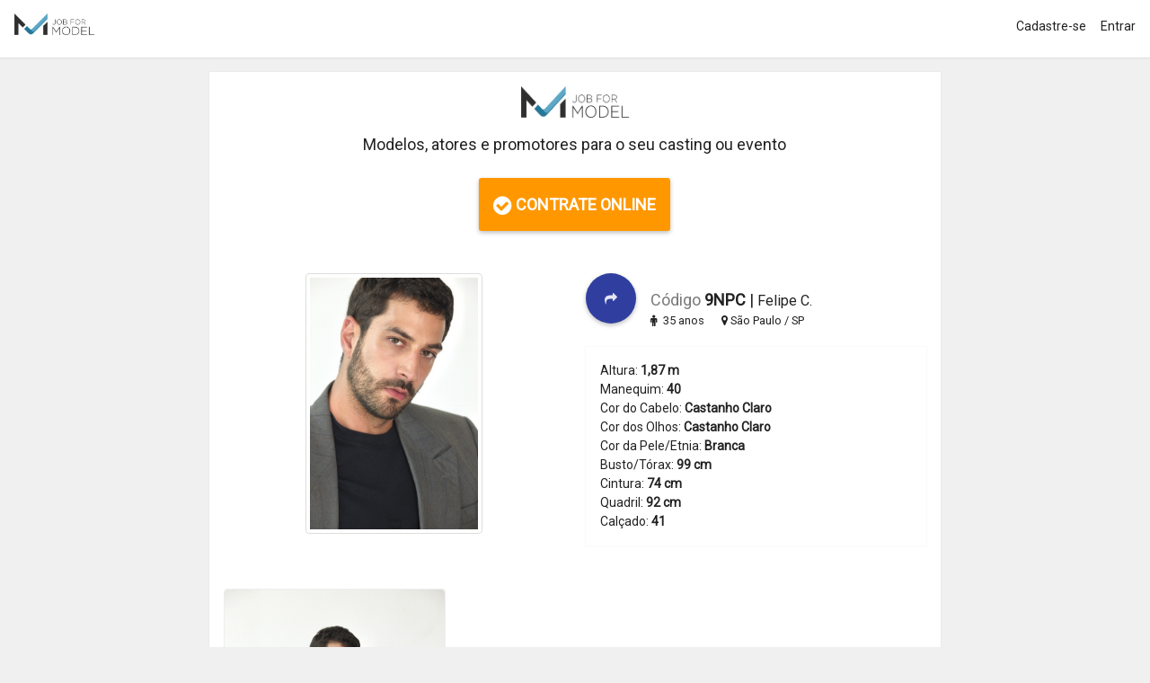

--- FILE ---
content_type: text/html; charset=utf-8
request_url: https://jobformodel.com/profiles/felipe-c-79174
body_size: 5458
content:
<!DOCTYPE html>
<html>
<head>
<meta charset='utf-8'>
<meta content="https://jobformodel.com/profiles/felipe-c-79174" property="og:url" />
<meta content="Felipe está no Job for Model" property="og:title" />
<meta content="https://images-jobformodel.s3.sa-east-1.amazonaws.com/user_images/fashion_model/picture/file/605753/f8594b95-0a7b-4191-aa7a-975b8489913a.jpeg" property="og:image" />
<meta content="https://images-jobformodel.s3.sa-east-1.amazonaws.com/user_images/fashion_model/picture/file/605753/f8594b95-0a7b-4191-aa7a-975b8489913a.jpeg" property="og:image:secure_url" />
<meta content="Contrate o Felipe para Eventos, Desfiles, Fotos e Vídeos" property="og:description" />
<meta content="Job for Model" property="og:site_name" />

<title>Felipe C. de São Paulo/SP - Contrate pelo Job for Model</title>
<meta content='Contrate Modelos Profissionais para Eventos, Desfiles, Fotos e Vídeos em São Paulo ou no Brasil. Quem define o cachê é você' name='description'>
<link href="https://jobformodel.com/profiles/felipe-c-79174" rel="canonical" />
<meta content='width=device-width, initial-scale=1.0, viewport-fit=cover, maximum-scale=1.0, minimal-ui' name='viewport'>
<meta content='IE=edge' http-equiv='X-UA-Compatible'>
<link href='/apple-touch-icon.png?v=2' rel='apple-touch-icon' sizes='180x180'>
<link href='/favicon-32x32.png?v=2' rel='icon' sizes='32x32' type='image/png'>
<link href='/favicon-16x16.png?v=2' rel='icon' sizes='16x16' type='image/png'>
<link href='/manifest.json' rel='manifest'>
<link color='#5bbad5' href='/safari-pinned-tab.svg?v=2' rel='mask-icon'>
<meta content='#ffffff' name='theme-color'>

<meta name="csrf-param" content="authenticity_token" />
<meta name="csrf-token" content="93-lFM59is9ax8q7ngGrRv9roq9s605lm1bDQcwLhCbIp1k4dZYcNBxkE2FsZQqdBAIA8DmhfqL4mocmMjCmkw" />
<meta name="action-cable-url" content="/cable" />
<link href='/manifest.json' rel='manifest'>
<link href='https://cdnjs.cloudflare.com/ajax/libs/font-awesome/4.7.0/css/font-awesome.min.css' rel='stylesheet'>
<link rel="stylesheet" media="all" href="/assets/application-5a1def2f5399f1acc167a40e26a28c0077c8bc12128cd3a8f3414a85c41d690a.css" data-turbolinks-track="true" />
<script async='' src='https://www.googletagmanager.com/gtag/js?id=UA-64719101-1'></script>
<script>
  window.dataLayer = window.dataLayer || [];
  function gtag(){dataLayer.push(arguments);}
  gtag('js', new Date());
  
  gtag('config', 'UA-64719101-1');
  gtag('config', 'AW-945903573');
</script>

<script>
  !function(f,b,e,v,n,t,s){if(f.fbq)return;n=f.fbq=function(){n.callMethod?
  n.callMethod.apply(n,arguments):n.queue.push(arguments)};if(!f._fbq)f._fbq=n;
  n.push=n;n.loaded=!0;n.version='2.0';n.queue=[];t=b.createElement(e);t.async=!0;
  t.src=v;s=b.getElementsByTagName(e)[0];s.parentNode.insertBefore(t,s)}(window,
  document,'script','//connect.facebook.net/en_US/fbevents.js');
  
  fbq('init', '437824913077268');
  fbq('track', "PageView");
</script>
<noscript>
<img height='1' src='https://www.facebook.com/tr?id=437824913077268&amp;ev=PageView&amp;noscript=1' style='display:none' width='1'>
</noscript>

<script>
  window.fbAsyncInit = function() {
    FB.init({
      appId            : '983779394974120',
      autoLogAppEvents : true,
      xfbml            : true,
      version          : 'v8.0'
    });
  };
</script>
<script async='' crossorigin='anonymous' defer='defer' src='https://connect.facebook.net/pt_BR/sdk.js'></script>


<script src="https://maps.googleapis.com/maps/api/js?key=AIzaSyAjl5nvozr-J2vusDfS7S0aDCYz0yvomSo&amp;libraries=places&amp;language=pt-BR&amp;v=3"></script>
<script src="/assets/application-0cdd4ce60a9b9f4446ebd1befbbc1edbbdb505d36bda7fceca988af1c4d2c0fd.js" data-turbolinks-track="true"></script>
<script src="/packs/js/stimulus_pack-0d9c9014b8752f568f82.js"></script>
<script src='https://js.iugu.com/v2' type='text/javascript'></script>
<script src='https://cdn.jsdelivr.net/npm/canvas-confetti@1.4.0/dist/confetti.browser.min.js'></script>
</head>
<body class=''>
<div class='app-content box-shadow-z0'>
<header class='app-header white box-shadow'>
<div class='navbar'>
<a class='navbar-item pull-right hidden-md-up m-a-0 p-l-1' data-target='#navbar-1' data-toggle='collapse'>
<i class="fa fa-bars fa-lg"></i>
<span>menu</span>
</a>
<a class="navbar-brand" href="https://jobformodel.com/"><img src="/assets/Logo-OriginalHorizontal-886b5a9fa5abfa49d0d1dd27f0b715be45421a6a8a7fd30f9a20a0d89d6d5123.png" />
</a><ul class='nav navbar-nav pull-right'>
<li class='nav-item nav-active-border b-primary hidden-sm-down'>
<a class="nav-link" href="/users/sign_up"><span class='nav-text'>Cadastre-se</span>
</a></li>
<li class='nav-item nav-active-border b-primary hidden-sm-down'>
<a class="nav-link" href="/users/sign_in"><div class='nav-text'>Entrar</div>
</a></li>
</ul>
<div class='collapse pull-right' id='navbar-1'>
<ul class='nav navbar-nav'>
<li class='nav-item'>
<a class="nav-link btn-lg" href="/users/sign_up">Cadastre-se
</a></li>
<li class='nav-item'>
<a class="nav-link btn-lg" href="/users/sign_in">Entrar
</a></li>
</ul>
</div>
</div>

</header>
<main class='app-body'>

<section class='app-content box-shadow-z0'>
<div class='padding'>
<div class='row'>
<div class='col-md-offset-2 col-md-8'>
<div class='box'>
<div class='box-body'>
<section>
<div class='text-center m-b-1'>
<img src="/assets/Logo-OriginalHorizontal-886b5a9fa5abfa49d0d1dd27f0b715be45421a6a8a7fd30f9a20a0d89d6d5123.png" width="120" height="35" />
</div>
<div class='text-md text-center m-b-0'>
Modelos, atores e promotores para o seu casting ou evento
</div>
<div class='text-md m-b-1 text-center'>
<a class="md-btn md-raised orange m-y-2 p-a-1 text-white" href="/"><i class="fa fa-check-circle fa-lg"></i>
CONTRATE ONLINE
</a></div>

<div class='row'>
<div class='col-sm-6'>
<a data-fancybox='' href='https://images-jobformodel.s3.sa-east-1.amazonaws.com/user_images/fashion_model/picture/file/605753/fixed_width_f8594b95-0a7b-4191-aa7a-975b8489913a.jpeg'>
<img class="photo img-thumbnail" src="https://images-jobformodel.s3.sa-east-1.amazonaws.com/user_images/fashion_model/picture/file/605753/fixed_width_f8594b95-0a7b-4191-aa7a-975b8489913a.jpeg" />
</a>
</div>
<div class='col-sm-6'>
<div class='pull-left'>
<a class="md-btn md-fab m-b-xs m-r-1 indigo-700" data-toggle="modal" data-target="#socialModal" href="#"><i class="fa fa-share"></i>
</a></div>
<div class='text-md m-t-1'>
<span class='text-muted'>Código</span>
<span class='text-md _800'>
9NPC
</span>
<span class='text-md'>&#x20;|</span>
<span class='text'>
Felipe C.

</span>
</div>
<div class='text-sm'>
<span class='m-r-xs'>
<i class="fa fa-male"></i>
</span>
<span class='m-r'>
35 anos
</span>
<span class='m-r'>
<i class="fa fa-map-marker"></i>
São Paulo / SP
</span>
</div>
<div class='clearfix'></div>
<div class='box m-t-1'>
<div class='box-body'>
<p class='m-a-0'>
Altura: <strong>1,87 m</strong>
<br>
Manequim: <strong>40</strong>
<br>
Cor do Cabelo: <strong>Castanho Claro</strong>
<br>
Cor dos Olhos: <strong>Castanho Claro</strong>
<br>
Cor da Pele/Etnia: <strong>Branca</strong>
<br>
Busto/Tórax: <strong>99 cm</strong>
<br>
Cintura: <strong>74 cm</strong>
<br>
Quadril: <strong>92 cm</strong>
<br>
Calçado: <strong>41</strong>
<br>

</p>
</div>
</div>

</div>
</div>
<div class='card-columns m-t-2'>
<div class='card reveal'>
<img class="card-img-top img-fluid" src="https://images-jobformodel.s3.sa-east-1.amazonaws.com/user_images/fashion_model/picture/file/605757/fixed_width_fb0a47b8-3b73-4343-98a3-1201635d0be3.jpeg" />
<a data-fancybox='' href='https://images-jobformodel.s3.sa-east-1.amazonaws.com/user_images/fashion_model/picture/file/605757/fb0a47b8-3b73-4343-98a3-1201635d0be3.jpeg'>
<div class='card-img-overlay' style='padding: .2rem;'>
</div>
</a>
</div>
<div class='card reveal'>
<img class="card-img-top img-fluid" src="https://images-jobformodel.s3.sa-east-1.amazonaws.com/user_images/fashion_model/picture/file/605756/fixed_width_274170eb-e391-4b09-b128-be3a4771df71.jpeg" />
<a data-fancybox='' href='https://images-jobformodel.s3.sa-east-1.amazonaws.com/user_images/fashion_model/picture/file/605756/274170eb-e391-4b09-b128-be3a4771df71.jpeg'>
<div class='card-img-overlay' style='padding: .2rem;'>
</div>
</a>
</div>
<div class='card reveal'>
<img class="card-img-top img-fluid" src="https://images-jobformodel.s3.sa-east-1.amazonaws.com/user_images/fashion_model/picture/file/605755/fixed_width_0445d17c-e38b-48c5-8f8c-293b467f64f5.jpeg" />
<a data-fancybox='' href='https://images-jobformodel.s3.sa-east-1.amazonaws.com/user_images/fashion_model/picture/file/605755/0445d17c-e38b-48c5-8f8c-293b467f64f5.jpeg'>
<div class='card-img-overlay' style='padding: .2rem;'>
</div>
</a>
</div>
<div class='card reveal'>
<img class="card-img-top img-fluid" src="https://images-jobformodel.s3.sa-east-1.amazonaws.com/user_images/fashion_model/picture/file/605754/fixed_width_cd3f1c72-b101-4c86-9f0d-0423c58738e0.jpeg" />
<a data-fancybox='' href='https://images-jobformodel.s3.sa-east-1.amazonaws.com/user_images/fashion_model/picture/file/605754/cd3f1c72-b101-4c86-9f0d-0423c58738e0.jpeg'>
<div class='card-img-overlay' style='padding: .2rem;'>
</div>
</a>
</div>
<div class='card reveal'>
<img class="card-img-top img-fluid" src="https://images-jobformodel.s3.sa-east-1.amazonaws.com/user_images/fashion_model/picture/file/605752/fixed_width_416be0a8-c024-4ad8-9388-c044a9c7013a.jpeg" />
<a data-fancybox='' href='https://images-jobformodel.s3.sa-east-1.amazonaws.com/user_images/fashion_model/picture/file/605752/416be0a8-c024-4ad8-9388-c044a9c7013a.jpeg'>
<div class='card-img-overlay' style='padding: .2rem;'>
</div>
</a>
</div>
<div class='card reveal'>
<img class="card-img-top img-fluid" src="https://images-jobformodel.s3.sa-east-1.amazonaws.com/user_images/fashion_model/job_picture/file/129352/fixed_width_c8ed4eaa-0b67-4659-a8d6-55f391f79b94.jpeg" />
<a data-fancybox='' href='https://images-jobformodel.s3.sa-east-1.amazonaws.com/user_images/fashion_model/job_picture/file/129352/c8ed4eaa-0b67-4659-a8d6-55f391f79b94.jpeg'>
<div class='card-img-overlay' style='padding: .2rem;'>
<div class='label success'>Job</div>
</div>
</a>
</div>
<div class='card reveal'>
<img class="card-img-top img-fluid" src="https://images-jobformodel.s3.sa-east-1.amazonaws.com/user_images/fashion_model/job_picture/file/128312/fixed_width_737e5c9c-b53d-4b7a-9686-a21ebe31de74.jpeg" />
<a data-fancybox='' href='https://images-jobformodel.s3.sa-east-1.amazonaws.com/user_images/fashion_model/job_picture/file/128312/737e5c9c-b53d-4b7a-9686-a21ebe31de74.jpeg'>
<div class='card-img-overlay' style='padding: .2rem;'>
<div class='label success'>Job</div>
</div>
</a>
</div>
<div class='card reveal'>
<img class="card-img-top img-fluid" src="https://images-jobformodel.s3.sa-east-1.amazonaws.com/user_images/fashion_model/job_picture/file/128274/fixed_width_6696496d-f582-48de-acf3-3d127a9d0c87.jpeg" />
<a data-fancybox='' href='https://images-jobformodel.s3.sa-east-1.amazonaws.com/user_images/fashion_model/job_picture/file/128274/6696496d-f582-48de-acf3-3d127a9d0c87.jpeg'>
<div class='card-img-overlay' style='padding: .2rem;'>
<div class='label success'>Job</div>
</div>
</a>
</div>
<div class='card reveal'>
<img class="card-img-top img-fluid" src="https://images-jobformodel.s3.sa-east-1.amazonaws.com/user_images/fashion_model/job_picture/file/128272/fixed_width_fe1d50cb-e414-4c9c-bf24-4c230aa34846.jpeg" />
<a data-fancybox='' href='https://images-jobformodel.s3.sa-east-1.amazonaws.com/user_images/fashion_model/job_picture/file/128272/fe1d50cb-e414-4c9c-bf24-4c230aa34846.jpeg'>
<div class='card-img-overlay' style='padding: .2rem;'>
<div class='label success'>Job</div>
</div>
</a>
</div>
<div class='card reveal'>
<img class="card-img-top img-fluid" src="https://images-jobformodel.s3.sa-east-1.amazonaws.com/user_images/fashion_model/job_picture/file/89732/fixed_width_56febf54-dd6a-4377-8061-b4d4dd20528f.jpeg" />
<a data-fancybox='' href='https://images-jobformodel.s3.sa-east-1.amazonaws.com/user_images/fashion_model/job_picture/file/89732/56febf54-dd6a-4377-8061-b4d4dd20528f.jpeg'>
<div class='card-img-overlay' style='padding: .2rem;'>
<div class='label success'>Job</div>
</div>
</a>
</div>
<div class='card reveal'>
<img class="card-img-top img-fluid" src="https://images-jobformodel.s3.sa-east-1.amazonaws.com/user_images/fashion_model/event/file/43929/fixed_width_0d2c922c-4e8c-4551-835f-3340664fc236.JPG" />
<a data-fancybox='' href='https://images-jobformodel.s3.sa-east-1.amazonaws.com/user_images/fashion_model/event/file/43929/0d2c922c-4e8c-4551-835f-3340664fc236.JPG'>
<div class='card-img-overlay' style='padding: .2rem;'>
<div class='label danger'>Evento</div>
</div>
</a>
</div>
<div class='card reveal'>
<img class="card-img-top img-fluid" src="https://images-jobformodel.s3.sa-east-1.amazonaws.com/user_images/fashion_model/event/file/42865/fixed_width_ffdbef8e-9e84-47d0-9ca9-a93a711ed831.jpeg" />
<a data-fancybox='' href='https://images-jobformodel.s3.sa-east-1.amazonaws.com/user_images/fashion_model/event/file/42865/ffdbef8e-9e84-47d0-9ca9-a93a711ed831.jpeg'>
<div class='card-img-overlay' style='padding: .2rem;'>
<div class='label danger'>Evento</div>
</div>
</a>
</div>
</div>
<div class='box'>
<div class='box-body'>
<div class='pull-left m-r-2'>
<img src="https://images-jobformodel.s3.sa-east-1.amazonaws.com/user_images/fashion_model/picture/file/605753/mini_f8594b95-0a7b-4191-aa7a-975b8489913a.jpeg" width="80" height="80" />
</div>
<div class='text-sm'>
Você conhece o trabalho de Felipe C.?
</div>
<div class='text-sm'>
<a class="btn success m-t-1" href="/profiles/felipe-c-79174/recommendations/new">Escreva uma Recomendação</a>
</div>
</div>
</div>


<div class='m-t-2'></div>
<div class='text-center m-b-1'>
<img src="/assets/Logo-OriginalHorizontal-886b5a9fa5abfa49d0d1dd27f0b715be45421a6a8a7fd30f9a20a0d89d6d5123.png" width="120" height="35" />
</div>
<div class='text-md text-center m-b-0'>
Mais de 15 mil modelos, atores e promotores
</div>
<div class='row text-center'>
<div class='col-xs-6'>
<a class="md-btn md-raised orange m-y-2 p-a-1 text-white" href="/"><i class="fa fa-check-circle fa-lg"></i>
CONTRATE ONLINE
</a></div>
<div class='col-xs-6'>
<a class="md-btn md-raised red m-y-2 p-a-1 text-white" href="/public_models">Ver
<i class="fa fa-plus"></i>
Modelos
</a></div>
</div>

<div aria-hidden='true' aria-labelledby='myModalLabel' class='modal fade' id='socialModal' role='dialog' tabindex='-1'>
<div class='modal-dialog' role='document'>
<div class='modal-content'>
<div class='modal-header'>
<h6 class='modal-title'>Compartilhe o Perfil de Felipe C.</h6>
</div>
<div class='modal-body'>
<h6 class='text-muted'>Compartilhe no Facebook</h6>
<div class='fb-like' data-action='like' data-href='https://jobformodel.com/profiles/felipe-c-79174' data-layout='standard' data-share='true' data-show-faces='true' data-size='large'></div>
<h6 class='text-muted m-t-2'>Compartilhar em:</h6>
<!-- Sharingbutton WhatsApp -->
<a aria-label='Compartilhe no WhatsApp' class='resp-sharing-button__link' href='whatsapp://send?text=Veja meu perfil Job for Model em https://jobformodel.com/profiles/felipe-c-79174' target='_blank'>
<div class='resp-sharing-button resp-sharing-button--whatsapp resp-sharing-button--large'><div aria-hidden='true' class='resp-sharing-button__icon resp-sharing-button__icon--solidcircle'>
<svg height='24' viewbox='0 0 24 24' width='24' xmlns='http://www.w3.org/2000/svg'>
<path d='m12 0c-6.6 0-12 5.4-12 12s5.4 12 12 12 12-5.4 12-12-5.4-12-12-12zm0 3.8c2.2 0 4.2 0.9 5.7 2.4 1.6 1.5 2.4 3.6 2.5 5.7 0 4.5-3.6 8.1-8.1 8.1-1.4 0-2.7-0.4-3.9-1l-4.4 1.1 1.2-4.2c-0.8-1.2-1.1-2.6-1.1-4 0-4.5 3.6-8.1 8.1-8.1zm0.1 1.5c-3.7 0-6.7 3-6.7 6.7 0 1.3 0.3 2.5 1 3.6l0.1 0.3-0.7 2.4 2.5-0.7 0.3 0.099c1 0.7 2.2 1 3.4 1 3.7 0 6.8-3 6.9-6.6 0-1.8-0.7-3.5-2-4.8s-3-2-4.8-2zm-3 2.9h0.4c0.2 0 0.4-0.099 0.5 0.3s0.5 1.5 0.6 1.7 0.1 0.2 0 0.3-0.1 0.2-0.2 0.3l-0.3 0.3c-0.1 0.1-0.2 0.2-0.1 0.4 0.2 0.2 0.6 0.9 1.2 1.4 0.7 0.7 1.4 0.9 1.6 1 0.2 0 0.3 0.001 0.4-0.099s0.5-0.6 0.6-0.8c0.2-0.2 0.3-0.2 0.5-0.1l1.4 0.7c0.2 0.1 0.3 0.2 0.5 0.3 0 0.1 0.1 0.5-0.099 1s-1 0.9-1.4 1c-0.3 0-0.8 0.001-1.3-0.099-0.3-0.1-0.7-0.2-1.2-0.4-2.1-0.9-3.4-3-3.5-3.1s-0.8-1.1-0.8-2.1c0-1 0.5-1.5 0.7-1.7s0.4-0.3 0.5-0.3z'></path>
</svg>
</div>WhatsApp
</div>
</a>
<!-- Sharingbutton Twitter -->
<a aria-label='Compartilhe no Twitter' class='resp-sharing-button__link' href='https://twitter.com/intent/tweet?text=Veja meu perfil Job for Model em https://jobformodel.com/profiles/felipe-c-79174' target='_blank'>
<div class='resp-sharing-button resp-sharing-button--twitter resp-sharing-button--large'><div aria-hidden='true' class='resp-sharing-button__icon resp-sharing-button__icon--solidcircle'>
<svg viewbox='0 0 24 24' xmlns='http://www.w3.org/2000/svg'>
<path d='M12 0C5.38 0 0 5.38 0 12s5.38 12 12 12 12-5.38 12-12S18.62 0 12 0zm5.26 9.38v.34c0 3.48-2.64 7.5-7.48 7.5-1.48 0-2.87-.44-4.03-1.2 1.37.17 2.77-.2 3.9-1.08-1.16-.02-2.13-.78-2.46-1.83.38.1.8.07 1.17-.03-1.2-.24-2.1-1.3-2.1-2.58v-.05c.35.2.75.32 1.18.33-.7-.47-1.17-1.28-1.17-2.2 0-.47.13-.92.36-1.3C7.94 8.85 9.88 9.9 12.06 10c-.04-.2-.06-.4-.06-.6 0-1.46 1.18-2.63 2.63-2.63.76 0 1.44.3 1.92.82.6-.12 1.95-.27 1.95-.27-.35.53-.72 1.66-1.24 2.04z'></path>
</svg>
</div>Twitter
</div>
</a>
<!-- Sharingbutton E-Mail -->
<a aria-label='Compartilhe por E-Mail' class='resp-sharing-button__link' href='mailto:?subject=Veja meu perfil Job for Model&amp;body=Veja meu perfil Job for Model em https://jobformodel.com/profiles/felipe-c-79174' target='_self'>
<div class='resp-sharing-button resp-sharing-button--email resp-sharing-button--large'><div aria-hidden='true' class='resp-sharing-button__icon resp-sharing-button__icon--solidcircle'>
<svg viewbox='0 0 24 24' xmlns='http://www.w3.org/2000/svg'>
<path d='M12 0C5.38 0 0 5.38 0 12s5.38 12 12 12 12-5.38 12-12S18.62 0 12 0zm8 16c0 1.1-.9 2-2 2H6c-1.1 0-2-.9-2-2V8c0-1.1.9-2 2-2h12c1.1 0 2 .9 2 2v8z'></path>
<path d='M17.9 8.18c-.2-.2-.5-.24-.72-.07L12 12.38 6.82 8.1c-.22-.16-.53-.13-.7.08s-.15.53.06.7l3.62 2.97-3.57 2.23c-.23.14-.3.45-.15.7.1.14.25.22.42.22.1 0 .18-.02.27-.08l3.85-2.4 1.06.87c.1.04.2.1.32.1s.23-.06.32-.1l1.06-.9 3.86 2.4c.08.06.17.1.26.1.17 0 .33-.1.42-.25.15-.24.08-.55-.15-.7l-3.57-2.22 3.62-2.96c.2-.2.24-.5.07-.72z'></path>
</svg>
</div>E-Mail
</div>
</a>
<!-- Sharingbutton Pinterest -->
<a aria-label='Share on Pinterest' class='resp-sharing-button__link' href="https://pinterest.com/pin/create/button/?url=https://jobformodel.com/profiles/felipe-c-79174&amp;media=https://images-jobformodel.s3.sa-east-1.amazonaws.com/user_images/fashion_model/picture/file/605753/f8594b95-0a7b-4191-aa7a-975b8489913a.jpeg&amp;description=Veja meu perfil no Job for Model" target='_blank'>
<div class='resp-sharing-button resp-sharing-button--pinterest resp-sharing-button--large'><div aria-hidden='true' class='resp-sharing-button__icon resp-sharing-button__icon--solidcircle'>
<svg viewbox='0 0 24 24' xmlns='http://www.w3.org/2000/svg'>
<path d='M12 0C5.38 0 0 5.38 0 12s5.38 12 12 12 12-5.38 12-12S18.62 0 12 0zm1.4 15.56c-1 0-1.94-.53-2.25-1.14l-.65 2.52c-.4 1.45-1.57 2.9-1.66 3-.06.1-.2.07-.22-.04-.02-.2-.32-2 .03-3.5l1.18-5s-.3-.6-.3-1.46c0-1.36.8-2.37 1.78-2.37.85 0 1.25.62 1.25 1.37 0 .85-.53 2.1-.8 3.27-.24.98.48 1.78 1.44 1.78 1.73 0 2.9-2.24 2.9-4.9 0-2-1.35-3.5-3.82-3.5-2.8 0-4.53 2.07-4.53 4.4 0 .5.1.9.25 1.23l-1.5.82c-.36-.64-.54-1.43-.54-2.28 0-2.6 2.2-5.74 6.57-5.74 3.5 0 5.82 2.54 5.82 5.27 0 3.6-2 6.3-4.96 6.3z'></path>
</svg>
</div>Pinterest
</div>
</a>
<!-- Sharingbutton LinkedIn -->
<a aria-label='Share on LinkedIn' class='resp-sharing-button__link' href='http://www.linkedin.com/shareArticle?mini=true&amp;url=https://jobformodel.com/profiles/felipe-c-79174&amp;title=Job for Model&amp;summary=Contrate Modelos Profissionais para Eventos, Desfiles, Fotos e Vídeos em todo o Brasil' target='_blank'>
<div class='resp-sharing-button resp-sharing-button--linkedin resp-sharing-button--large'><div aria-hidden='true' class='resp-sharing-button__icon resp-sharing-button__icon--solidcircle'>
<svg enable-background='new 0 0 24 24' height='24px' version='1.1' viewbox='0 0 24 24' width='24px' x='0px' xml:space='preserve' y='0px'>
<path d='M12,0C5.383,0,0,5.383,0,12s5.383,12,12,12s12-5.383,12-12S18.617,0,12,0z M9.5,16.5h-2v-7h2V16.5z M8.5,7.5 c-0.553,0-1-0.448-1-1c0-0.552,0.447-1,1-1s1,0.448,1,1C9.5,7.052,9.053,7.5,8.5,7.5z M18.5,16.5h-3V13c0-0.277-0.225-0.5-0.5-0.5 c-0.276,0-0.5,0.223-0.5,0.5v3.5h-3c0,0,0.031-6.478,0-7h3v0.835c0,0,0.457-0.753,1.707-0.753c1.55,0,2.293,1.12,2.293,3.296V16.5z'></path>
</svg>
</div>LinkedIn
</div>
</a>
</div>
<div class='modal-footer'>
<button class='btn btn-secondary' data-dismiss='modal' type='button'>Fechar</button>
</div>
</div>
</div>
</div>

<script>
  ScrollReveal().reveal('.reveal')
</script>

</section>
</div>
</div>
</div>
</div>
</div>
</section>

</main>
<footer class='app-footer'></footer>
</div>

<script defer src="https://static.cloudflareinsights.com/beacon.min.js/vcd15cbe7772f49c399c6a5babf22c1241717689176015" integrity="sha512-ZpsOmlRQV6y907TI0dKBHq9Md29nnaEIPlkf84rnaERnq6zvWvPUqr2ft8M1aS28oN72PdrCzSjY4U6VaAw1EQ==" data-cf-beacon='{"version":"2024.11.0","token":"ec5e627f6c034047a7c36c3360c43e4b","r":1,"server_timing":{"name":{"cfCacheStatus":true,"cfEdge":true,"cfExtPri":true,"cfL4":true,"cfOrigin":true,"cfSpeedBrain":true},"location_startswith":null}}' crossorigin="anonymous"></script>
</body>
</html>


